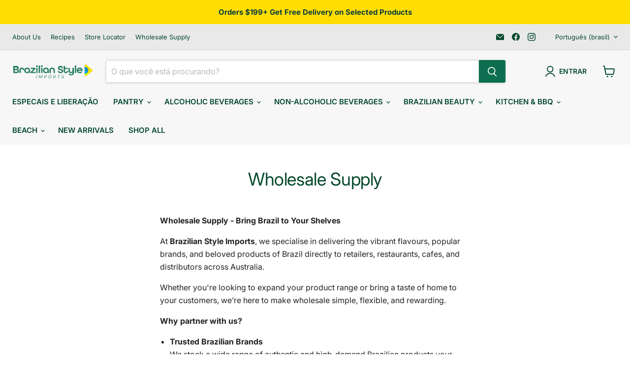

--- FILE ---
content_type: application/x-javascript; charset=utf-8
request_url: https://bundler.nice-team.net/app/shop/status/brazilian-stylefoods.myshopify.com.js?1768961383
body_size: -385
content:
var bundler_settings_updated='1762139011';